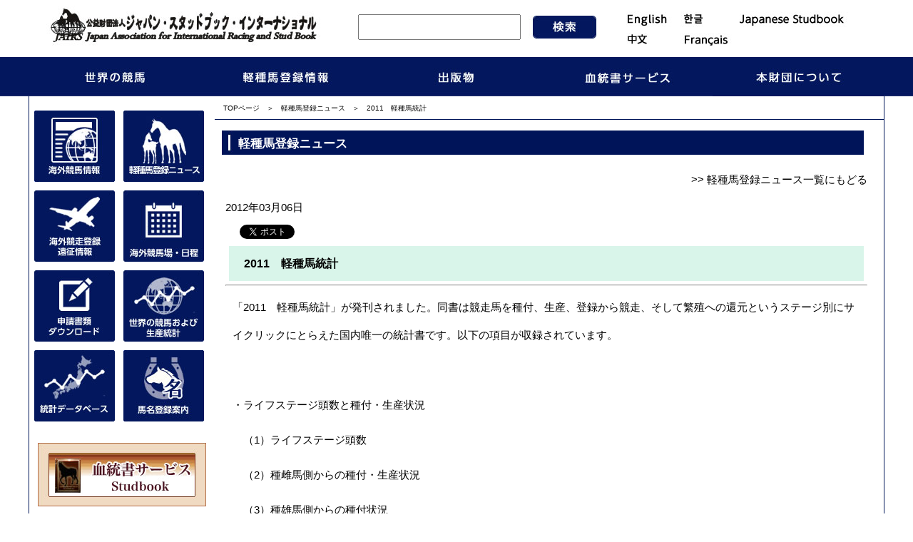

--- FILE ---
content_type: text/html; charset=UTF-8
request_url: https://www.jairs.jp/contents/archives/2012/16.html
body_size: 20301
content:
<!DOCTYPE html PUBLIC "-//W3C//DTD XHTML 1.0 Transitional//EN"
    "http://www.w3.org/TR/xhtml1/DTD/xhtml1-transitional.dtd">
<html xmlns="http://www.w3.org/1999/xhtml">


<head>
<meta http-equiv="Content-Type" content="text/html; charset=UTF-8" />
<meta name="generator" content="Movable Type Pro 6.8.3" />
<link rel="stylesheet" href="https://www.jairs.jp/styles.css" type="text/css" />

<link rel="stylesheet" href="https://www.jairs.jp/mt-static/css/css_a/top_r.css" type="text/css" />
<link rel="stylesheet" href="https://www.jairs.jp/mt-static/css/css_a/top_print_r.css" type="text/css" />
<link rel="stylesheet" href="https://www.jairs.jp/mt-static/css/css_a/font_r.css" type="text/css" />
<link rel="stylesheet" href="https://www.jairs.jp/mt-static/css/css_a/contents_r.css" type="text/css" />
<link rel="stylesheet" href="https://www.jairs.jp/mt-static/css/css_a/layout_r_kaso.css" type="text/css" />
<link rel="stylesheet" href="https://www.jairs.jp/mt-static/css/menu_r.css" type="text/css" />
<link rel="stylesheet" href="https://www.jairs.jp/mt-static/css/to-top.css">
<link rel="start" href="https://www.jairs.jp/" title="ホーム" />
<link rel="alternate" type="application/atom+xml" title="Recent Entries" href="https://www.jairs.jp/atom.xml" />
<script src="https://ajax.googleapis.com/ajax/libs/jquery/1.11.1/jquery.min.js"></script>
<script type="text/javascript" src="https://www.jairs.jp/mt.js"></script>
<script type="text/javascript" src="https://www.jairs.jp/mt-static/js/js_a/navi.js"></script>
<script src="https://www.jairs.jp/mt-static/js/calendar.js"></script>
<script src="https://www.jairs.jp/mt-static/js/to-top.js"></script>

<script type="text/javascript">
var adminurl = 'https://www.jairs.jp/mt/' + 'mt.cgi';
var blog_id = '3';
var page_id = '';
</script>

<meta name="Description" content="2011　軽種馬統計 - 軽種馬登録ニュース - 公益財団法人　ジャパン・スタッドブック・インターナショナル　(JAIRS)">
<meta name="Keywords" content="2011　軽種馬統計,軽種馬登録ニュース,公益財団法人　ジャパン・スタッドブック・インターナショナル,JAIRS">


<title>2011　軽種馬統計 - 軽種馬登録ニュース(2012/03/06)　|　公益財団法人　ジャパン・スタッドブック・インターナショナル</title>





<script type="text/javascript">

function search_submit(elm_name){
  var frm = document.form1;
  if(frm.elements[elm_name].value != ""){
    var str = frm.elements[elm_name].value;
    str = str.replace(/^[\s　]+|[\s　]+$/g, "");
    document.getElementById('search').value= str;
  } else {
  }
  document.form1.action="https://www.jairs.jp/mt/mt-search.cgi";
  document.form1.method='get';
  document.form1.submit();
}

function search_submit_enter(elm_name){
 if( window.event.keyCode == 13 ){
  var frm = document.form1;
  if(frm.elements[elm_name].value != ""){
    var str = frm.elements[elm_name].value;
    str = str.replace(/^[\s　]+|[\s　]+$/g, "");
    document.getElementById('search').value= str;
  } else {
  }
  document.form1.action="https://www.jairs.jp/mt/mt-search.cgi";
  document.form1.method='get';
  document.form1.submit();
 }
}

function search_submit2(elm_name){
  var frm = document.form2;
  if(frm.elements[elm_name].value != ""){
    var str = frm.elements[elm_name].value;
    str = str.replace(/^[\s　]+|[\s　]+$/g, "");
    document.getElementById('search2').value= str;
  } else {
  }
  document.form2.action="https://www.jairs.jp/mt/mt-search.cgi";
  document.form2.method='get';
  document.form2.submit();
}
function search_submit_enter2(elm_name){
 if( window.event.keyCode == 13 ){
  var frm = document.form2;
  if(frm.elements[elm_name].value != ""){
    var str = frm.elements[elm_name].value;
    str = str.replace(/^[\s　]+|[\s　]+$/g, "");
    document.getElementById('search2').value= str;
  } else {
  }
  document.form2.action="https://www.jairs.jp/mt/mt-search.cgi";
  document.form2.method='get';
  document.form2.submit();
 }
}
</script>
<!-- facebook用metaタグ -->
<meta property="og:image"         content="https://www.jairs.jp/mt-static/images/facebook_icon.jpg"/>
<meta property="og:title"         content="2011　軽種馬統計"/>
<meta property="og:url"           content="https://www.jairs.jp/contents/archives/2012/16.html"/>
<meta property="og:description"   content="
	「2011　軽種馬統計」が発刊されました。同書は競走馬を種付、生産、登録から競走、そして繁殖への還元というステージ別にサイクリックにとらえた国内唯一の統計書です。以下の項目が収録されています。

	&nbsp;

	・ライフステージ頭数と種付・生産状況

	　（1）ライフステージ頭数

	　（2）種雌馬側からの種付・生産状況

	　（3）種雄馬側からの種付状況

	・登録の状況

	・輸出入の状況

	・生産牧場

	・せり市場成績

	・競馬関連資料など

	&nbsp;

	

	&nbsp;

	定　価は3,000円（消費税込）／送料無料で販売は、以下のページから購入できます。

	http://www.jbba.jp/publish/index.html
"/>
<meta property="og:site_name"     content="公益財団法人　ジャパン・スタッドブック・インターナショナル"/>

</head>

<body>
<div id="fb-root"></div>
<script>(function(d, s, id) {
  var js, fjs = d.getElementsByTagName(s)[0];
  if (d.getElementById(id)) return;
  js = d.createElement(s); js.id = id;
  js.src = "//connect.facebook.net/ja_JP/sdk.js#xfbml=1&version=v2.4&appId=219088734778492";
  fjs.parentNode.insertBefore(js, fjs);
}(document, 'script', 'facebook-jssdk'));</script>


<!-- head -->
<!-- head -->
<div class="head_bg">
<div class="head">
<div class="head_title">
<div class="head_logo">
<a href="/"><img src="https://www.jairs.jp/mt-static/img_r/top_logo.jpg" alt="公益財団法人 ジャパン・スタッドブック・インターナショナル" border="0" usemap="#qr" style="float: left; margin-right: 20px;"/></a>
<form action="" method="get" name="form2">
<div>
<div class="searchformarea">
<input type="text" id="search2" size="20" name="search" class="forminputarea" onKeyPress="search_submit_enter2('search2');" />
</div>
<div class="searchform_btn">
<div onmouseover="MM_swapImage('top_search_bt','','https://www.jairs.jp/mt-static/img_r/top_search_btn_ov.jpg',0)" onmouseout=MM_swapImgRestore()><INPUT type=hidden value=3 name=IncludeBlogs>
<input type="hidden" value="15" name="limit">
<input onClick="search_submit2('search2');" id="top_search_bt2" type="image" alt="検索" src="https://www.jairs.jp/mt-static/img_r/top_search_btn.jpg" border=0 name=top_search_bt>
</div>
</div>
<br class="clearfloat"></div></form>
</div>
<div class="head_lang">
<a href="http://japanracing.jp/en/index.html" target="_blank" alt="English Page" onmouseout="MM_swapImgRestore()" onmouseover="MM_swapImage('english','','https://www.jairs.jp/mt-static/img_r/top_lang_eng_ov.jpg',0)"><img src="https://www.jairs.jp/mt-static/img_r/top_lang_eng.jpg" alt="English" name="english" border="0" id="english" /></a><a href="http://japanracing.jp/kr/index.html" target="_blank" alt="Korean Page" onmouseout="MM_swapImgRestore()" onmouseover="MM_swapImage('korea','','https://www.jairs.jp/mt-static/img_r/top_lang_korea_ov.jpg',0)"><img src="https://www.jairs.jp/mt-static/img_r/top_lang_korea.jpg" alt="Korean" name="korea" border="0" id="korea" /></a><a href="http://www.studbook.jp/en/index.php"
target="_blank" alt="Japanese Stud BookDatabase" onmouseout="MM_swapImgRestore()" onmouseover="MM_swapImage('studbook','','https://www.jairs.jp/mt-static/img_r/top_lang_j_s_ov.jpg',0)"><img src="https://www.jairs.jp/mt-static/img_r/top_lang_j_s.jpg" alt="Japanese Stud Book" name="studbook" border="0" id="studbook" /></a><br />
<a href="http://japanracing.jp/cn/index.html" target="_blank" alt="Chinese Page" onmouseout="MM_swapImgRestore()" onmouseover="MM_swapImage('china','','https://www.jairs.jp/mt-static/img_r/top_lang_chinese_ov.jpg',0)"><img src="https://www.jairs.jp/mt-static/img_r/top_lang_chinese.jpg" alt="中文" name="china" border="0" id="china" /></a><a href="http://japanracing.jp/fr/index.html" target="_blank" alt="French Page" onmouseout="MM_swapImgRestore()" onmouseover="MM_swapImage('french','','https://www.jairs.jp/mt-static/img_r/top_lang_francais_ov.jpg',0)"><img src="https://www.jairs.jp/mt-static/img_r/top_lang_francais.jpg" alt="Francais" name="french" border="0" id="french" /></a>
</div>
<div class="head_navi">
<ul id="normal" class="dropmenu">
<li><a href="https://www.jairs.jp/w_keiba_top.html" onmouseout="MM_swapImgRestore()" onmouseover="MM_swapImage('racenews','','https://www.jairs.jp/mt-static/img_r/top_menu_1_ov.jpg',0)"><img src="https://www.jairs.jp/mt-static/img_r/top_menu_1.jpg" alt="世界の競馬" name="racenews" border="0" id="racenews"></a>
<ul>
<li><a href="https://www.jairs.jp/contents/w_news/index.html">海外競馬情報</a></li>
<li><a href="https://www.jairs.jp/w_keiba.html">海外競馬場・日程</a></li>
<li><a href="https://www.jairs.jp/w_race.html">海外競走登録・遠征情報</a></li>
<li><a href="https://www.jairs.jp/contents/w_tokei/index.html">世界の競馬及び生産統計</a></li>
<li><a href="https://www.jairs.jp/asia.html">ｱｼﾞｱ競馬会議・競馬連盟</a></li>
</ul>
</li>
<li><a href="https://www.jairs.jp/keisyuba_top.html" onmouseout="MM_swapImgRestore()" onmouseover="MM_swapImage('touroku','','https://www.jairs.jp/mt-static/img_r/top_menu_2_ov.jpg',0)"><img src="https://www.jairs.jp/mt-static/img_r/top_menu_2.jpg" alt="軽種馬登録情報" name="touroku" id="touroku" border="0"></a>
<ul>
<li><a href="https://www.jairs.jp/archives.html">軽種馬登録ニュース</a></li>
<li><a href="https://www.jairs.jp/tokei.html">統計データベース</a></li>
<li><a href="https://www.jairs.jp/procedure.html">軽種馬の登録の仕組み</a></li>
<li><a href="https://www.jairs.jp/history.html">登録のあゆみ</a></li>
<li><a href="https://www.jairs.jp/ubi.html">ユビキタス関連</a></li>
<li><a href="https://www.jairs.jp/rfid.html">マイクロチップについて</a></li>
<li><a href="https://www.jairs.jp/shinsei.html">申請書類ダウンロード</a></li>
<li><a href="https://www.jairs.jp/registration_guide.html">馬名登録案内</a></li>
</ul>
</li>
<li class="menu"><a href="https://www.jairs.jp/publication.html" onmouseout="MM_swapImgRestore()" onmouseover="MM_swapImage('publish','','https://www.jairs.jp/mt-static/img_r/top_menu_3_ov.jpg',0)"><img src="https://www.jairs.jp/mt-static/img_r/top_menu_3.jpg" alt="出版物" name="publish" id="publish" border="0"></a>
</li>
<li class="menu"><a href="http://www.studbook.jp/ja/" target="_blank" onmouseout="MM_swapImgRestore()" onmouseover="MM_swapImage('ketto','','https://www.jairs.jp/mt-static/img_r/top_menu_4_ov.jpg',0)"><img src="https://www.jairs.jp/mt-static/img_r/top_menu_4.jpg" alt="血統書サービス" name="ketto" id="ketto" border="0"></a>
</li>
<li class="menu"><a href="https://www.jairs.jp/about.html" onmouseout="MM_swapImgRestore()" onmouseover="MM_swapImage('jairs','','https://www.jairs.jp/mt-static/img_r/top_menu_5_ov.jpg',0)"><img src="https://www.jairs.jp/mt-static/img_r/top_menu_5.jpg" alt="JAIRSについて" name="jairs" id="jairs" border="0"></a>
</li>
</ul>
</div>
<!--navi-->
</div></div>
<!-- head -->

<!-- head -->
<!-- container -->
<div style="width:100%; background-repeat:repeat-x;">
<div class="container">

<div class="top_main">
<div class="main_wrapper">
<!-- left -->
<div class="left">
<div class="left_btn_area">
  <a href="https://www.jairs.jp/contents/w_news/index.html"><img src="https://www.jairs.jp/mt-static/img_r/side_btn_10.jpg" alt="海外競馬情報" class="left_btn" id="btn3" onmouseover="MM_swapImage('btn3','','https://www.jairs.jp/mt-static/img_r/side_btn_10_ov.jpg',0)" onmouseout="MM_swapImgRestore()" /></a>  
  <a href="https://www.jairs.jp/archives.html"><img src="https://www.jairs.jp/mt-static/img_r/side_btn_2.jpg" alt="軽種馬登録ニュース" class="left_btn" id="btn2" onmouseover="MM_swapImage('btn2','','https://www.jairs.jp/mt-static/img_r/side_btn_2_ov.jpg',1)" onmouseout="MM_swapImgRestore()" /></a>
  <a href="https://www.jairs.jp/w_race.html"><img src="https://www.jairs.jp/mt-static/img_r/side_btn_7.jpg" alt="海外競走登録" class="left_btn" id="btn7" onmouseover="MM_swapImage('btn7','','https://www.jairs.jp/mt-static/img_r/side_btn_7_ov.jpg',0)" onmouseout="MM_swapImgRestore()" /></a>
  <a href="https://www.jairs.jp/w_keiba.html"><img src="https://www.jairs.jp/mt-static/img_r/side_btn_5.jpg" alt="海外競馬場・日程" class="left_btn" id="btn5" onmouseover="MM_swapImage('btn5','','https://www.jairs.jp/mt-static/img_r/side_btn_5_ov.jpg',0)" onmouseout="MM_swapImgRestore()" /></a>
  <a href="https://www.jairs.jp/shinsei.html"><img src="https://www.jairs.jp/mt-static/img_r/side_btn_8.jpg" alt="申請書類" class="left_btn" id="btn8" onmouseover="MM_swapImage('btn8','','https://www.jairs.jp/mt-static/img_r/side_btn_8_ov.jpg',0)" onmouseout="MM_swapImgRestore()" /></a>
  <a href="https://www.jairs.jp/contents/w_tokei/index.html"><img src="https://www.jairs.jp/mt-static/img_r/side_btn_6.jpg" alt="世界の競馬および生産統計" class="left_btn" id="btn6" onmouseover="MM_swapImage('btn6','','https://www.jairs.jp/mt-static/img_r/side_btn_6_ov.jpg',0)" onmouseout="MM_swapImgRestore()" /></a>
  <a href="https://www.jairs.jp/tokei.html"><img src="https://www.jairs.jp/mt-static/img_r/side_btn_4.jpg" alt="統計データベース" class="left_btn" id="btn4" onmouseover="MM_swapImage('btn4','','https://www.jairs.jp/mt-static/img_r/side_btn_4_ov.jpg',0)" onmouseout="MM_swapImgRestore()" /></a> 
  <a href="https://www.jairs.jp/registration_guide.html"><img src="https://www.jairs.jp/mt-static/img_r/side_btn_13.jpg" alt="馬名登録案内" class="left_btn" id="btn13" onmouseover="MM_swapImage('btn13','','https://www.jairs.jp/mt-static/img_r/side_btn_13_ov.jpg',0)" onmouseout="MM_swapImgRestore()" /></a> 
</div>
<div class="left_bn">
<a href="https://www.studbook.jp/ja/index.php" target="_blank"><img src="https://www.jairs.jp/mt-static/img_r/side_btn_kettou.jpg" alt="血統書サービス" class="left_bn" /></a>
<a href="http://www.meiba.jp/" target="_blank"><img src="https://www.jairs.jp/mt-static/img_r/side_btn_intai.jpg" alt="引退名馬" class="left_bn" /></a>
<a href="https://www.jairs-web.jp/" target="_blank"><img src="https://www.jairs.jp/mt-static/img_r/jws_logo.jpg" alt="JWS" class="left_bn" /></a>
</div>

<!-- twitter -->
<a href="https://twitter.com/JAIRS_JP" target="_blank"><img src="https://www.jairs.jp/mt-static/img_r/side_btn_twi.jpg" alt="twitter" class="left_bn" /></a>


<!-- FB -->
<a href="https://www.facebook.com/intaimeiba/" target="_blank"><img src="https://www.jairs.jp/mt-static/img_r/side_btn_fb.jpg" alt="FB" class="left_bn" /></a>


<br clear="all" />
</div>
<!-- left -->
<!-- main -->
<div class="top_mainContent">


<div class="pan"><a href="/">TOPページ</a>　＞　<a href="https://www.jairs.jp/archives.html">軽種馬登録ニュース</a>　＞　2011　軽種馬統計</div>





<div class=" contents">



<div class="contents_title">軽種馬登録ニュース</div>





<div class="contents_main">


<div align="right"><a href="/archives.html">&gt;&gt; 軽種馬登録ニュース一覧にもどる</a></div>




2012年03月06日 <br />

<!-- ツイートボタン&いいねボタン -->
<!-- module -->
<div style="margin-left:10px;margin-top:5px;">
  <!-- tweetボタン -->
  
    
      <div style="height:25px;float:left;">
    
    
      <a href="https://twitter.com/share" class="twitter-share-button" data-text="2011　軽種馬統計　|　JAIRS " data-lang="ja">Tweet</a>
    
      <script>!function(d,s,id){var js,fjs=d.getElementsByTagName(s)[0];if(!d.getElementById(id)){js=d.createElement(s);js.id=id;js.src="//platform.twitter.com/widgets.js";fjs.parentNode.insertBefore(js,fjs);}}(document,"script","twitter-wjs");</script>
    </div>

  


  <!-- facebookいいねボタン -->
  

    <div>
    <iframe src="//www.facebook.com/plugins/like.php?href=http%3A%2F%2Fwww.jairs.jp/contents/archives/2012/16.html&amp;send=false&amp;layout=button_count&amp;width=450&amp;show_faces=false&amp;action=like&amp;colorscheme=light&amp;font&amp;height=35" scrolling="no" frameborder="0" style="border:none; overflow:hidden; width:450px; height:25px;" allowTransparency="true"></iframe>
    </div>
  
</div>

<h2 class="kijititle">
2011　軽種馬統計</h2>
<hr />
<!-- ▼記事　-->
<p>
	「2011　軽種馬統計」が発刊されました。同書は競走馬を種付、生産、登録から競走、そして繁殖への還元というステージ別にサイクリックにとらえた国内唯一の統計書です。以下の項目が収録されています。</p>
<p>
	&nbsp;</p>
<p>
	・ライフステージ頭数と種付・生産状況</p>
<p>
	　（1）ライフステージ頭数</p>
<p>
	　（2）種雌馬側からの種付・生産状況</p>
<p>
	　（3）種雄馬側からの種付状況</p>
<p>
	・登録の状況</p>
<p>
	・輸出入の状況</p>
<p>
	・生産牧場</p>
<p>
	・せり市場成績</p>
<p>
	・競馬関連資料など</p>
<p>
	&nbsp;</p>
<p>
	<img alt="２０１２年内国産サラ系統ライフステージ" class="mt-image-none" height="481" src="https://www.jairs.jp/contents/archives/2012/img/2012_life_stage.jpg" width="700" /></p>
<p>
	&nbsp;</p>
<p>
	定　価は3,000円（消費税込）／送料無料で販売は、以下のページから購入できます。</p>
<p>
	<a href="http://www.jbba.jp/publish/index.html" target="_blank">http://www.jbba.jp/publish/index.html</a></p>

<!-- ▲記事　-->
</div>
</div>
</div>
<!-- main -->
<br class="clearfloat" />
<!-- mainContent -->
</div></div>
<!-- container -->
<!-- footer -->
<div class="footer">
  <div class="footer_navi">
	<ul><li><a href="https://www.jairs.jp/kojinjyouho.html">個人情報保護方針</a></li>
	<li><a href="https://www.jairs.jp/employment.html">入札公告・採用情報</a></li>
	<li><a href="https://www.jairs.jp/note.html">ご利用上の注意</a></li>
	<li><a href="https://www.jairs.jp/links.html">リンク集</a></li>
	<li><a href="https://www.jairs.jp/sitemap.html">サイトマップ</a></li>
	<li><a href="https://www.jairs.jp/otoiawase/index.php">お問い合わせ</a></li></ul></div>
	<div class="ftrlogoarea"> <a href="https://www.jairs.jp/"><img src="https://www.jairs.jp/mt-static/img_r/ftr_logo.jpg" alt="公益財団法人　ジャパン・スタッドブック・インターナショナル　(JAIRS)" /></a><br />
	本 部 〒105-0004　東京都港区新橋4-5-4　日本中央競馬会新橋分館　　TEL 03(3434)5315<br />
	北海道事務所 〒056-0017　北海道日高郡新ひだか町静内御幸町5-7-22　TEL 0146(42)6812
	</div>
	<div class="copyright">Copyright &#9426; 1998-2020 Japan Association for International Racing and Stud Book. All Rights Reserved.</div>
</div>

<script type="text/javascript">
 var _gaq = _gaq || [];
 _gaq.push(['_setAccount', 'UA-20608359-1']);
 _gaq.push(['_trackPageview']);
 (function() {
   var ga = document.createElement('script'); ga.type = 'text/javascript';
ga.async = true;
   ga.src = ('https:' == document.location.protocol ? 'https://ssl' :
'http://www') + '.google-analytics.com/ga.js';
   var s = document.getElementsByTagName('script')[0];
s.parentNode.insertBefore(ga, s);
 })();
</script>
<script async src="https://www.googletagmanager.com/gtag/js?id=G-94ZNSDYF84"></script>
<script>
  window.dataLayer = window.dataLayer || [];
  function gtag(){dataLayer.push(arguments);}
  gtag('js', new Date());

  gtag('config', 'G-94ZNSDYF84');
</script>
<!-- footer -->
<!-- ここまでTOPに戻るボタン -->

<script type="text/javascript" src="https://www.jairs.jp/mt-static/js/to-top.js"></script>
<div id="page-top" class="page-top">
    <p><a id="move-page-top" class="move-page-top"><img src="https://www.jairs.jp/mt-static/images/commonimage_a/footer/goup.png" alt="上に戻る" /></a></p>
</div>
<!-- ここまでTOPに戻るボタン -->
</script>
<!-- footer -->
</body>
</html>

--- FILE ---
content_type: text/css
request_url: https://www.jairs.jp/mt-static/css/css_a/top_r.css
body_size: 7717
content:
@charset "euc-jp";
/* CSS Document */

.top_container	{
	width: 1198px;
	border-left: 1px #CC0000 solid;
	border-right: 1px #001559 solid;
	margin: 0 auto;
	background-image: url(../top/container_bg.jpg);
	background-repeat: repeat-y;
	font-size: 100%;
}

/* 鐃舜ッワ申 */

.top_head_navi_right	{
	width: 360px;
	float: left;
	margin: 0;
	padding: 0;
}


/* 鐃潤イ鐃緒申 */

.top_main	{
	width: 1198px;
	margin: 0;
	padding: 0;
}

.top_mainContent	{
	width: 938px;
	float: right;
	margin: 0;
	padding: 0;
	background-repeat: repeat-y;
}

.top_main a:link {
	color: #000000;
	text-decoration: none;
}
.top_main a:visited {
	text-decoration: none;
	color: #000000;
}

.top_main a:hover {
	text-decoration: underline;
	color: #0000FF;
}

.top_main a:active {
	text-decoration: none;
	color: #000000;
}


/* ===========鐃夙ップペ￥申鐃緒申鐃緒申鐃藷タ￥申=========== */


.top_center {
    width: 918px;
    float: left;
    margin: 0;
    padding: 0;
    padding-left: 20px;
}

.main_catchtxt{
	padding:2em 1.5em;
	font-weight: 500;
	font-size: 1.1em;
	line-height: 160%;
}

/*鐃緒申鐃緒申里鐃緒申里蕕�*/
/*鐃循居申*/
.oshirase_kotei_kinkyu{
	margin: 0.5em 14px 1.2em 0;
	border: 1px solid #9A0D0F;
	background-color: #FFEDED;
	padding: 1em 1.5em;
	font-weight: bold;
	color: #9A0D0F;
	text-align: left;
	
}

.saiyou {
    border: 1px solid #458737;
    background-color: #f4fbec;
    color: #2f6e27;
}

.oshirase_kotei_kinkyu a{
	color: #9A0D0F !important;
}

.saiyou a {
    color: #2f6e27 !important;
}

/*鐃塾￥申鐃殉ワ申*/
.oshirase_kotei_normal {
    margin: 0.5em 14px 1.2em 0;
    border: 1px solid #70a03a;
    background-color: #edfddc;
    padding: 1em 1.5em;
    font-weight: bold;
    color: #000000;
    text-align: left;
}
.oshirase_kotei_normal a{
	color: #000000 !important;
}


.slider_area{
	padding-top: 20px;
}

.top_titlecolor_kaigai	{
	font-weight: bold;
	color: #0066CC;
}

.top_titlecolor_keisyuba	{
	font-weight: bold;
	color: #CB5C00;
}


/* 鐃緒申鐃緒申#{鐃獣ワ申鐃緒申 */

.top_search	{
	width: 518px;
	margin: 8px auto 7px 11px;
	background-image: url(../../images/topimage_a/top_search_bg.jpg);
	background-repeat: repeat-x;
	text-align: left;
}

.top_search_left	{
	width: 14px;
	float: left;
	margin: 0;
	padding: 0;
}

.top_search_icon	{
	width: 18px;
	float: left;
	padding-left: 17px;
	padding-right: 10px;
}

.top_search_box	{
	width: 373px;
	float: left;
	padding-top: 7px;
}

.top_search_bt	{
	width: 62px;
	float: left;
	text-align:left;
}

.top_search_right	{
	width: 14px;
	float: right;
}

/* 鐃緒申鐃緒申鐃緒申鐃准種申鐃熟ニュー鐃緒申鐃所ス鐃緒申 */

.top_kaigai_infoarea{
	width: 440px;
	float: left;
	text-align: left;
	background-color: #E4EFFC;
}

.top_keisyuba_infoarea{
	width: 440px;
	float: left;
	margin-left: 24px;
	text-align: left;
	background-color: #FEEFE2;
}

.top_keisyuba_infoarea::after{
	content: "";
	display: block;
	clear: both;
}

.top_kaigai_infoarea_list{
	width: 412px;
	margin-left: 15px;
	background-color: #fff;
	margin-bottom: 15px;
}

.top_keisyuba_infoarea_list{
	width: 412px;
	margin-left: 15px;
	background-color: #fff;
	margin-bottom: 15px;
}

.top_kaigai_infoarea_list_li{
	padding: 15px 15px 0px 15px;
}

.top_kaigai_infoarea_list_li::after{
	content: "";
	display: block;
	clear: both;
}

.top_kaigai_infoarea_list_date{
	width: 65px;
	font-size: 1.1em;
	font-weight: 550;
	padding-top: 5px;
	padding-left: 5px;
	float: left;
}

.top_kaigai_infoarea_list_caticon{
	float: left;
	background-color: #0085b2;
	border-radius: 20px;
	color: #fff;
	font-weight: bold;
	padding: 3px 15px;
	font-size: 0.85em;
	letter-spacing: 1px;
	margin: 2px;
	width: 10em;
	text-align: center;
}

.top_kaigai_infoarea_list_dtl{
	float: left;
	width: 378px;
	padding-top: 7px;
	padding-left: 5px;
	padding-bottom: 10px;
	line-height: 160%;
	height: 2.5em;
	border-bottom: 1px solid #ccc;
}

.top_kaigai_infoarea_list_dtl a:hover{
	text-decoration: underline;
	color: #03175e;
}

.top_keisyuba_infoarea_list_li{
	padding: 15px 15px 0px 15px;
}

.top_keisyuba_infoarea_list_li::after{
	content: "";
	display: block;
	clear: both;
}

.top_keisyuba_infoarea_list_date{
	width: 65px;
	font-size: 1.1em;
	font-weight: 550;
	padding-top: 5px;
	padding-left: 5px;
	float: left;
}

.top_keisyuba_infoarea_list_caticon{
	float: left;
	background-color: #c65e09;
	border-radius: 20px;
	color: #fff;
	font-weight: bold;
	padding: 3px 15px;
	font-size: 0.85em;
	letter-spacing: 1px;
	margin: 2px;
	width: 10em;
	text-align: center;
}

.top_keisyuba_infoarea_list_dtl{
	float: left;
	width: 378px;
	padding-top: 7px;
	padding-bottom: 10px;
	padding-left: 5px;
	line-height: 160%;
	height: 2.5em;
	border-bottom: 1px solid #ccc;
}

.top_keisyuba_infoarea_list_dtl a:hover{
	text-decoration: underline;
	color: #03175e;
}

/* JAIRS鐃緒申鐃塾らせ鐃所ス鐃緒申 */

.top_jairs_infoarea{
	width: 904px;
	float: left;
	background-color: #E7EEE1;
	margin-top: 27px;
	margin-bottom: 2em;
}

.top_jairs_infoarea::after{
	content: "";
	display: block;
	clear: both;
}

.top_jairs_infoarea_list{
	width: 873px;
	margin-left: 15px;
	background-color: #fff;
	margin-bottom: 15px;
}

.top_jairs_infoarea_list_li{
	padding: 25px 15px 0px 15px;
}

.top_jairs_infoarea_list_li::after{
	border-bottom: 1px solid #ccc;
	content: "";
	display: block;
	clear: both;
}

.top_jairs_infoarea_list_date{
	width: 85px;
	font-size: 1.1em;
	font-weight: 550;
	padding-top: 3px;
	float: left;
}

.top_jairs_infoarea_list_dtl{
	float: left;
	width: 747px;
	line-height: 160%;
	height: 2.5em;
	text-align: left;
}

.top_jairs_infoarea_list_dtl a:hover{
	text-decoration: underline;
	color: #03175e;
}

/* ===========鐃夙ップペ￥申鐃緒申鐃緒申鐃緒申鐃緒申鐃緒申=========== */

.left_btn_area{
	padding-top: 20px;
	padding-bottom: 8px;
	border-color: #fff;
	text-align: left;
	margin-left: 7px;
}



.left_btn{
	padding-right: 8px;
	padding-bottom: 8px;
}

.left_bn{
	padding: 5px 0px;
}

.left_bn a img:hover {
	opacity: 0.7 ;
}

#twitter-widget-0{
  width:240px !important;
  min-width:170px !important;
  padding-left: 10px !important;
}


/* ===========鐃緒申鐃緒申1c鐃緒申縫紂種申鐃緒申螢�=========== */

#contents_area1c{
	background-color: #EEEEEE;
	padding: 50px;
	width: 1100px;
}

#contents_area1c a img:hover {
	opacity: 0.7 ;
}

.ftr1c_kaigai{
	width: 527px;
	float: left;
	background-color: #fff;
}

.ftr1c_keisyuba{
	width: 527px;
	margin-left: 45px;
	float: left;
	background-color: #fff;
}

.ftr1c_listarea{
	width: 248px;
	float: left;
}

.kaigai_ul{
	list-style-position: inside;
	list-style-image: url(../../img_r/footer_kaigai_icon.jpg);
}

.kaigai_ul li{
	text-align: left;
	font-size: 1.1em;
	line-height: 270%;
}

.kaigai_ul li a:hover{
	text-decoration: underline;
	color: #03175e;
}

.keisyuba_ul{
	list-style-position: inside;
	list-style-image: url("../../img_r/footer_keisyuba_icon.jpg");
}

.keisyuba_ul li{
	text-align: left;
	font-size: 1.1em;
	line-height: 240%;
}

.keisyuba_ul li a:hover{
	text-decoration: underline;
	color: #03175e;
}

.ftr1c_menu4{
	width: 255px;
	float: left;
	padding:30px 0px 0px 26px;
}

.ftr1c_menu4_f{
	width: 255px;
	float: left;
	padding:30px 0px 0px 0px;
}

/* =========== IE鐃術逸申-鐃庶・鐃�SS =========== */

@media print{

body {
_zoom: 68%; /*WinIE only */
}
}
